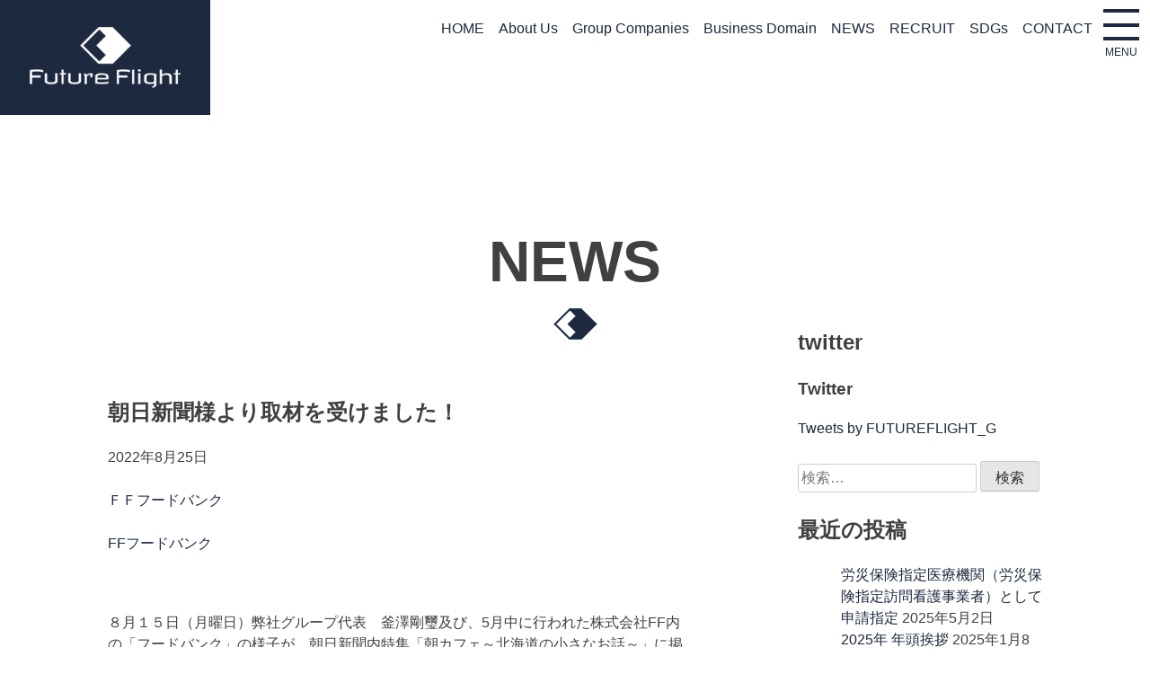

--- FILE ---
content_type: text/html; charset=UTF-8
request_url: https://futureflight.co.jp/2022/08/25/220825asahishinbun/
body_size: 8875
content:
<!doctype html><html lang="ja">

<meta name="viewport" content="width=device-width,initial-scale=1.0">
  <title>朝日新聞様より取材を受けました！ &#8211; Future Flight｜株式会社FF｜多岐にわたる分野のビジネスソリューションを提供</title>
<meta name='robots' content='max-image-preview:large' />
<link rel="alternate" type="application/rss+xml" title="Future Flight｜株式会社FF｜多岐にわたる分野のビジネスソリューションを提供 &raquo; フィード" href="https://futureflight.co.jp/feed/" />
<link rel="alternate" type="application/rss+xml" title="Future Flight｜株式会社FF｜多岐にわたる分野のビジネスソリューションを提供 &raquo; コメントフィード" href="https://futureflight.co.jp/comments/feed/" />
<link rel="alternate" type="application/rss+xml" title="Future Flight｜株式会社FF｜多岐にわたる分野のビジネスソリューションを提供 &raquo; 朝日新聞様より取材を受けました！ のコメントのフィード" href="https://futureflight.co.jp/2022/08/25/220825asahishinbun/feed/" />
<script>
window._wpemojiSettings = {"baseUrl":"https:\/\/s.w.org\/images\/core\/emoji\/14.0.0\/72x72\/","ext":".png","svgUrl":"https:\/\/s.w.org\/images\/core\/emoji\/14.0.0\/svg\/","svgExt":".svg","source":{"concatemoji":"https:\/\/futureflight.co.jp\/wp-includes\/js\/wp-emoji-release.min.js?ver=6.2.8"}};
/*! This file is auto-generated */
!function(e,a,t){var n,r,o,i=a.createElement("canvas"),p=i.getContext&&i.getContext("2d");function s(e,t){p.clearRect(0,0,i.width,i.height),p.fillText(e,0,0);e=i.toDataURL();return p.clearRect(0,0,i.width,i.height),p.fillText(t,0,0),e===i.toDataURL()}function c(e){var t=a.createElement("script");t.src=e,t.defer=t.type="text/javascript",a.getElementsByTagName("head")[0].appendChild(t)}for(o=Array("flag","emoji"),t.supports={everything:!0,everythingExceptFlag:!0},r=0;r<o.length;r++)t.supports[o[r]]=function(e){if(p&&p.fillText)switch(p.textBaseline="top",p.font="600 32px Arial",e){case"flag":return s("\ud83c\udff3\ufe0f\u200d\u26a7\ufe0f","\ud83c\udff3\ufe0f\u200b\u26a7\ufe0f")?!1:!s("\ud83c\uddfa\ud83c\uddf3","\ud83c\uddfa\u200b\ud83c\uddf3")&&!s("\ud83c\udff4\udb40\udc67\udb40\udc62\udb40\udc65\udb40\udc6e\udb40\udc67\udb40\udc7f","\ud83c\udff4\u200b\udb40\udc67\u200b\udb40\udc62\u200b\udb40\udc65\u200b\udb40\udc6e\u200b\udb40\udc67\u200b\udb40\udc7f");case"emoji":return!s("\ud83e\udef1\ud83c\udffb\u200d\ud83e\udef2\ud83c\udfff","\ud83e\udef1\ud83c\udffb\u200b\ud83e\udef2\ud83c\udfff")}return!1}(o[r]),t.supports.everything=t.supports.everything&&t.supports[o[r]],"flag"!==o[r]&&(t.supports.everythingExceptFlag=t.supports.everythingExceptFlag&&t.supports[o[r]]);t.supports.everythingExceptFlag=t.supports.everythingExceptFlag&&!t.supports.flag,t.DOMReady=!1,t.readyCallback=function(){t.DOMReady=!0},t.supports.everything||(n=function(){t.readyCallback()},a.addEventListener?(a.addEventListener("DOMContentLoaded",n,!1),e.addEventListener("load",n,!1)):(e.attachEvent("onload",n),a.attachEvent("onreadystatechange",function(){"complete"===a.readyState&&t.readyCallback()})),(e=t.source||{}).concatemoji?c(e.concatemoji):e.wpemoji&&e.twemoji&&(c(e.twemoji),c(e.wpemoji)))}(window,document,window._wpemojiSettings);
</script>
<style>
img.wp-smiley,
img.emoji {
	display: inline !important;
	border: none !important;
	box-shadow: none !important;
	height: 1em !important;
	width: 1em !important;
	margin: 0 0.07em !important;
	vertical-align: -0.1em !important;
	background: none !important;
	padding: 0 !important;
}
</style>
	<link rel='stylesheet' id='wp-block-library-css' href='https://futureflight.co.jp/wp-includes/css/dist/block-library/style.min.css?ver=6.2.8' media='all' />
<link rel='stylesheet' id='editorskit-frontend-css' href='https://futureflight.co.jp/wp-content/plugins/block-options/build/style.build.css?ver=new' media='all' />
<link rel='stylesheet' id='classic-theme-styles-css' href='https://futureflight.co.jp/wp-includes/css/classic-themes.min.css?ver=6.2.8' media='all' />
<style id='global-styles-inline-css'>
body{--wp--preset--color--black: #000000;--wp--preset--color--cyan-bluish-gray: #abb8c3;--wp--preset--color--white: #ffffff;--wp--preset--color--pale-pink: #f78da7;--wp--preset--color--vivid-red: #cf2e2e;--wp--preset--color--luminous-vivid-orange: #ff6900;--wp--preset--color--luminous-vivid-amber: #fcb900;--wp--preset--color--light-green-cyan: #7bdcb5;--wp--preset--color--vivid-green-cyan: #00d084;--wp--preset--color--pale-cyan-blue: #8ed1fc;--wp--preset--color--vivid-cyan-blue: #0693e3;--wp--preset--color--vivid-purple: #9b51e0;--wp--preset--gradient--vivid-cyan-blue-to-vivid-purple: linear-gradient(135deg,rgba(6,147,227,1) 0%,rgb(155,81,224) 100%);--wp--preset--gradient--light-green-cyan-to-vivid-green-cyan: linear-gradient(135deg,rgb(122,220,180) 0%,rgb(0,208,130) 100%);--wp--preset--gradient--luminous-vivid-amber-to-luminous-vivid-orange: linear-gradient(135deg,rgba(252,185,0,1) 0%,rgba(255,105,0,1) 100%);--wp--preset--gradient--luminous-vivid-orange-to-vivid-red: linear-gradient(135deg,rgba(255,105,0,1) 0%,rgb(207,46,46) 100%);--wp--preset--gradient--very-light-gray-to-cyan-bluish-gray: linear-gradient(135deg,rgb(238,238,238) 0%,rgb(169,184,195) 100%);--wp--preset--gradient--cool-to-warm-spectrum: linear-gradient(135deg,rgb(74,234,220) 0%,rgb(151,120,209) 20%,rgb(207,42,186) 40%,rgb(238,44,130) 60%,rgb(251,105,98) 80%,rgb(254,248,76) 100%);--wp--preset--gradient--blush-light-purple: linear-gradient(135deg,rgb(255,206,236) 0%,rgb(152,150,240) 100%);--wp--preset--gradient--blush-bordeaux: linear-gradient(135deg,rgb(254,205,165) 0%,rgb(254,45,45) 50%,rgb(107,0,62) 100%);--wp--preset--gradient--luminous-dusk: linear-gradient(135deg,rgb(255,203,112) 0%,rgb(199,81,192) 50%,rgb(65,88,208) 100%);--wp--preset--gradient--pale-ocean: linear-gradient(135deg,rgb(255,245,203) 0%,rgb(182,227,212) 50%,rgb(51,167,181) 100%);--wp--preset--gradient--electric-grass: linear-gradient(135deg,rgb(202,248,128) 0%,rgb(113,206,126) 100%);--wp--preset--gradient--midnight: linear-gradient(135deg,rgb(2,3,129) 0%,rgb(40,116,252) 100%);--wp--preset--duotone--dark-grayscale: url('#wp-duotone-dark-grayscale');--wp--preset--duotone--grayscale: url('#wp-duotone-grayscale');--wp--preset--duotone--purple-yellow: url('#wp-duotone-purple-yellow');--wp--preset--duotone--blue-red: url('#wp-duotone-blue-red');--wp--preset--duotone--midnight: url('#wp-duotone-midnight');--wp--preset--duotone--magenta-yellow: url('#wp-duotone-magenta-yellow');--wp--preset--duotone--purple-green: url('#wp-duotone-purple-green');--wp--preset--duotone--blue-orange: url('#wp-duotone-blue-orange');--wp--preset--font-size--small: 13px;--wp--preset--font-size--medium: 20px;--wp--preset--font-size--large: 36px;--wp--preset--font-size--x-large: 42px;--wp--preset--spacing--20: 0.44rem;--wp--preset--spacing--30: 0.67rem;--wp--preset--spacing--40: 1rem;--wp--preset--spacing--50: 1.5rem;--wp--preset--spacing--60: 2.25rem;--wp--preset--spacing--70: 3.38rem;--wp--preset--spacing--80: 5.06rem;--wp--preset--shadow--natural: 6px 6px 9px rgba(0, 0, 0, 0.2);--wp--preset--shadow--deep: 12px 12px 50px rgba(0, 0, 0, 0.4);--wp--preset--shadow--sharp: 6px 6px 0px rgba(0, 0, 0, 0.2);--wp--preset--shadow--outlined: 6px 6px 0px -3px rgba(255, 255, 255, 1), 6px 6px rgba(0, 0, 0, 1);--wp--preset--shadow--crisp: 6px 6px 0px rgba(0, 0, 0, 1);}:where(.is-layout-flex){gap: 0.5em;}body .is-layout-flow > .alignleft{float: left;margin-inline-start: 0;margin-inline-end: 2em;}body .is-layout-flow > .alignright{float: right;margin-inline-start: 2em;margin-inline-end: 0;}body .is-layout-flow > .aligncenter{margin-left: auto !important;margin-right: auto !important;}body .is-layout-constrained > .alignleft{float: left;margin-inline-start: 0;margin-inline-end: 2em;}body .is-layout-constrained > .alignright{float: right;margin-inline-start: 2em;margin-inline-end: 0;}body .is-layout-constrained > .aligncenter{margin-left: auto !important;margin-right: auto !important;}body .is-layout-constrained > :where(:not(.alignleft):not(.alignright):not(.alignfull)){max-width: var(--wp--style--global--content-size);margin-left: auto !important;margin-right: auto !important;}body .is-layout-constrained > .alignwide{max-width: var(--wp--style--global--wide-size);}body .is-layout-flex{display: flex;}body .is-layout-flex{flex-wrap: wrap;align-items: center;}body .is-layout-flex > *{margin: 0;}:where(.wp-block-columns.is-layout-flex){gap: 2em;}.has-black-color{color: var(--wp--preset--color--black) !important;}.has-cyan-bluish-gray-color{color: var(--wp--preset--color--cyan-bluish-gray) !important;}.has-white-color{color: var(--wp--preset--color--white) !important;}.has-pale-pink-color{color: var(--wp--preset--color--pale-pink) !important;}.has-vivid-red-color{color: var(--wp--preset--color--vivid-red) !important;}.has-luminous-vivid-orange-color{color: var(--wp--preset--color--luminous-vivid-orange) !important;}.has-luminous-vivid-amber-color{color: var(--wp--preset--color--luminous-vivid-amber) !important;}.has-light-green-cyan-color{color: var(--wp--preset--color--light-green-cyan) !important;}.has-vivid-green-cyan-color{color: var(--wp--preset--color--vivid-green-cyan) !important;}.has-pale-cyan-blue-color{color: var(--wp--preset--color--pale-cyan-blue) !important;}.has-vivid-cyan-blue-color{color: var(--wp--preset--color--vivid-cyan-blue) !important;}.has-vivid-purple-color{color: var(--wp--preset--color--vivid-purple) !important;}.has-black-background-color{background-color: var(--wp--preset--color--black) !important;}.has-cyan-bluish-gray-background-color{background-color: var(--wp--preset--color--cyan-bluish-gray) !important;}.has-white-background-color{background-color: var(--wp--preset--color--white) !important;}.has-pale-pink-background-color{background-color: var(--wp--preset--color--pale-pink) !important;}.has-vivid-red-background-color{background-color: var(--wp--preset--color--vivid-red) !important;}.has-luminous-vivid-orange-background-color{background-color: var(--wp--preset--color--luminous-vivid-orange) !important;}.has-luminous-vivid-amber-background-color{background-color: var(--wp--preset--color--luminous-vivid-amber) !important;}.has-light-green-cyan-background-color{background-color: var(--wp--preset--color--light-green-cyan) !important;}.has-vivid-green-cyan-background-color{background-color: var(--wp--preset--color--vivid-green-cyan) !important;}.has-pale-cyan-blue-background-color{background-color: var(--wp--preset--color--pale-cyan-blue) !important;}.has-vivid-cyan-blue-background-color{background-color: var(--wp--preset--color--vivid-cyan-blue) !important;}.has-vivid-purple-background-color{background-color: var(--wp--preset--color--vivid-purple) !important;}.has-black-border-color{border-color: var(--wp--preset--color--black) !important;}.has-cyan-bluish-gray-border-color{border-color: var(--wp--preset--color--cyan-bluish-gray) !important;}.has-white-border-color{border-color: var(--wp--preset--color--white) !important;}.has-pale-pink-border-color{border-color: var(--wp--preset--color--pale-pink) !important;}.has-vivid-red-border-color{border-color: var(--wp--preset--color--vivid-red) !important;}.has-luminous-vivid-orange-border-color{border-color: var(--wp--preset--color--luminous-vivid-orange) !important;}.has-luminous-vivid-amber-border-color{border-color: var(--wp--preset--color--luminous-vivid-amber) !important;}.has-light-green-cyan-border-color{border-color: var(--wp--preset--color--light-green-cyan) !important;}.has-vivid-green-cyan-border-color{border-color: var(--wp--preset--color--vivid-green-cyan) !important;}.has-pale-cyan-blue-border-color{border-color: var(--wp--preset--color--pale-cyan-blue) !important;}.has-vivid-cyan-blue-border-color{border-color: var(--wp--preset--color--vivid-cyan-blue) !important;}.has-vivid-purple-border-color{border-color: var(--wp--preset--color--vivid-purple) !important;}.has-vivid-cyan-blue-to-vivid-purple-gradient-background{background: var(--wp--preset--gradient--vivid-cyan-blue-to-vivid-purple) !important;}.has-light-green-cyan-to-vivid-green-cyan-gradient-background{background: var(--wp--preset--gradient--light-green-cyan-to-vivid-green-cyan) !important;}.has-luminous-vivid-amber-to-luminous-vivid-orange-gradient-background{background: var(--wp--preset--gradient--luminous-vivid-amber-to-luminous-vivid-orange) !important;}.has-luminous-vivid-orange-to-vivid-red-gradient-background{background: var(--wp--preset--gradient--luminous-vivid-orange-to-vivid-red) !important;}.has-very-light-gray-to-cyan-bluish-gray-gradient-background{background: var(--wp--preset--gradient--very-light-gray-to-cyan-bluish-gray) !important;}.has-cool-to-warm-spectrum-gradient-background{background: var(--wp--preset--gradient--cool-to-warm-spectrum) !important;}.has-blush-light-purple-gradient-background{background: var(--wp--preset--gradient--blush-light-purple) !important;}.has-blush-bordeaux-gradient-background{background: var(--wp--preset--gradient--blush-bordeaux) !important;}.has-luminous-dusk-gradient-background{background: var(--wp--preset--gradient--luminous-dusk) !important;}.has-pale-ocean-gradient-background{background: var(--wp--preset--gradient--pale-ocean) !important;}.has-electric-grass-gradient-background{background: var(--wp--preset--gradient--electric-grass) !important;}.has-midnight-gradient-background{background: var(--wp--preset--gradient--midnight) !important;}.has-small-font-size{font-size: var(--wp--preset--font-size--small) !important;}.has-medium-font-size{font-size: var(--wp--preset--font-size--medium) !important;}.has-large-font-size{font-size: var(--wp--preset--font-size--large) !important;}.has-x-large-font-size{font-size: var(--wp--preset--font-size--x-large) !important;}
.wp-block-navigation a:where(:not(.wp-element-button)){color: inherit;}
:where(.wp-block-columns.is-layout-flex){gap: 2em;}
.wp-block-pullquote{font-size: 1.5em;line-height: 1.6;}
</style>
<link rel='stylesheet' id='contact-form-7-css' href='https://futureflight.co.jp/wp-content/plugins/contact-form-7/includes/css/styles.css?ver=5.8.7' media='all' />
<link rel='stylesheet' id='ff_renew-style-css' href='https://futureflight.co.jp/wp-content/themes/ff_renew/style.css?ver=1.0.0' media='all' />
<link rel='stylesheet' id='ff_renew-style2-css' href='https://futureflight.co.jp/wp-content/themes/ff_renew/add.css?ver=1.0.0' media='all' />
<link rel="https://api.w.org/" href="https://futureflight.co.jp/wp-json/" /><link rel="alternate" type="application/json" href="https://futureflight.co.jp/wp-json/wp/v2/posts/264" /><link rel="EditURI" type="application/rsd+xml" title="RSD" href="https://futureflight.co.jp/xmlrpc.php?rsd" />
<link rel="wlwmanifest" type="application/wlwmanifest+xml" href="https://futureflight.co.jp/wp-includes/wlwmanifest.xml" />
<meta name="generator" content="WordPress 6.2.8" />
<link rel="canonical" href="https://futureflight.co.jp/2022/08/25/220825asahishinbun/" />
<link rel='shortlink' href='https://futureflight.co.jp/?p=264' />
<link rel="alternate" type="application/json+oembed" href="https://futureflight.co.jp/wp-json/oembed/1.0/embed?url=https%3A%2F%2Ffutureflight.co.jp%2F2022%2F08%2F25%2F220825asahishinbun%2F" />
<link rel="alternate" type="text/xml+oembed" href="https://futureflight.co.jp/wp-json/oembed/1.0/embed?url=https%3A%2F%2Ffutureflight.co.jp%2F2022%2F08%2F25%2F220825asahishinbun%2F&#038;format=xml" />
<link rel="pingback" href="https://futureflight.co.jp/xmlrpc.php"><body class="post-template-default single single-post postid-264 single-format-standard">
<!-- Google tag (gtag.js) -->
<script async src="https://www.googletagmanager.com/gtag/js?id=G-DFPHLW1PJC"></script>
<script>
  window.dataLayer = window.dataLayer || [];
  function gtag(){dataLayer.push(arguments);}
  gtag('js', new Date());

  gtag('config', 'G-DFPHLW1PJC');
</script>
	<svg xmlns="http://www.w3.org/2000/svg" viewBox="0 0 0 0" width="0" height="0" focusable="false" role="none" style="visibility: hidden; position: absolute; left: -9999px; overflow: hidden;" ><defs><filter id="wp-duotone-dark-grayscale"><feColorMatrix color-interpolation-filters="sRGB" type="matrix" values=" .299 .587 .114 0 0 .299 .587 .114 0 0 .299 .587 .114 0 0 .299 .587 .114 0 0 " /><feComponentTransfer color-interpolation-filters="sRGB" ><feFuncR type="table" tableValues="0 0.49803921568627" /><feFuncG type="table" tableValues="0 0.49803921568627" /><feFuncB type="table" tableValues="0 0.49803921568627" /><feFuncA type="table" tableValues="1 1" /></feComponentTransfer><feComposite in2="SourceGraphic" operator="in" /></filter></defs></svg><svg xmlns="http://www.w3.org/2000/svg" viewBox="0 0 0 0" width="0" height="0" focusable="false" role="none" style="visibility: hidden; position: absolute; left: -9999px; overflow: hidden;" ><defs><filter id="wp-duotone-grayscale"><feColorMatrix color-interpolation-filters="sRGB" type="matrix" values=" .299 .587 .114 0 0 .299 .587 .114 0 0 .299 .587 .114 0 0 .299 .587 .114 0 0 " /><feComponentTransfer color-interpolation-filters="sRGB" ><feFuncR type="table" tableValues="0 1" /><feFuncG type="table" tableValues="0 1" /><feFuncB type="table" tableValues="0 1" /><feFuncA type="table" tableValues="1 1" /></feComponentTransfer><feComposite in2="SourceGraphic" operator="in" /></filter></defs></svg><svg xmlns="http://www.w3.org/2000/svg" viewBox="0 0 0 0" width="0" height="0" focusable="false" role="none" style="visibility: hidden; position: absolute; left: -9999px; overflow: hidden;" ><defs><filter id="wp-duotone-purple-yellow"><feColorMatrix color-interpolation-filters="sRGB" type="matrix" values=" .299 .587 .114 0 0 .299 .587 .114 0 0 .299 .587 .114 0 0 .299 .587 .114 0 0 " /><feComponentTransfer color-interpolation-filters="sRGB" ><feFuncR type="table" tableValues="0.54901960784314 0.98823529411765" /><feFuncG type="table" tableValues="0 1" /><feFuncB type="table" tableValues="0.71764705882353 0.25490196078431" /><feFuncA type="table" tableValues="1 1" /></feComponentTransfer><feComposite in2="SourceGraphic" operator="in" /></filter></defs></svg><svg xmlns="http://www.w3.org/2000/svg" viewBox="0 0 0 0" width="0" height="0" focusable="false" role="none" style="visibility: hidden; position: absolute; left: -9999px; overflow: hidden;" ><defs><filter id="wp-duotone-blue-red"><feColorMatrix color-interpolation-filters="sRGB" type="matrix" values=" .299 .587 .114 0 0 .299 .587 .114 0 0 .299 .587 .114 0 0 .299 .587 .114 0 0 " /><feComponentTransfer color-interpolation-filters="sRGB" ><feFuncR type="table" tableValues="0 1" /><feFuncG type="table" tableValues="0 0.27843137254902" /><feFuncB type="table" tableValues="0.5921568627451 0.27843137254902" /><feFuncA type="table" tableValues="1 1" /></feComponentTransfer><feComposite in2="SourceGraphic" operator="in" /></filter></defs></svg><svg xmlns="http://www.w3.org/2000/svg" viewBox="0 0 0 0" width="0" height="0" focusable="false" role="none" style="visibility: hidden; position: absolute; left: -9999px; overflow: hidden;" ><defs><filter id="wp-duotone-midnight"><feColorMatrix color-interpolation-filters="sRGB" type="matrix" values=" .299 .587 .114 0 0 .299 .587 .114 0 0 .299 .587 .114 0 0 .299 .587 .114 0 0 " /><feComponentTransfer color-interpolation-filters="sRGB" ><feFuncR type="table" tableValues="0 0" /><feFuncG type="table" tableValues="0 0.64705882352941" /><feFuncB type="table" tableValues="0 1" /><feFuncA type="table" tableValues="1 1" /></feComponentTransfer><feComposite in2="SourceGraphic" operator="in" /></filter></defs></svg><svg xmlns="http://www.w3.org/2000/svg" viewBox="0 0 0 0" width="0" height="0" focusable="false" role="none" style="visibility: hidden; position: absolute; left: -9999px; overflow: hidden;" ><defs><filter id="wp-duotone-magenta-yellow"><feColorMatrix color-interpolation-filters="sRGB" type="matrix" values=" .299 .587 .114 0 0 .299 .587 .114 0 0 .299 .587 .114 0 0 .299 .587 .114 0 0 " /><feComponentTransfer color-interpolation-filters="sRGB" ><feFuncR type="table" tableValues="0.78039215686275 1" /><feFuncG type="table" tableValues="0 0.94901960784314" /><feFuncB type="table" tableValues="0.35294117647059 0.47058823529412" /><feFuncA type="table" tableValues="1 1" /></feComponentTransfer><feComposite in2="SourceGraphic" operator="in" /></filter></defs></svg><svg xmlns="http://www.w3.org/2000/svg" viewBox="0 0 0 0" width="0" height="0" focusable="false" role="none" style="visibility: hidden; position: absolute; left: -9999px; overflow: hidden;" ><defs><filter id="wp-duotone-purple-green"><feColorMatrix color-interpolation-filters="sRGB" type="matrix" values=" .299 .587 .114 0 0 .299 .587 .114 0 0 .299 .587 .114 0 0 .299 .587 .114 0 0 " /><feComponentTransfer color-interpolation-filters="sRGB" ><feFuncR type="table" tableValues="0.65098039215686 0.40392156862745" /><feFuncG type="table" tableValues="0 1" /><feFuncB type="table" tableValues="0.44705882352941 0.4" /><feFuncA type="table" tableValues="1 1" /></feComponentTransfer><feComposite in2="SourceGraphic" operator="in" /></filter></defs></svg><svg xmlns="http://www.w3.org/2000/svg" viewBox="0 0 0 0" width="0" height="0" focusable="false" role="none" style="visibility: hidden; position: absolute; left: -9999px; overflow: hidden;" ><defs><filter id="wp-duotone-blue-orange"><feColorMatrix color-interpolation-filters="sRGB" type="matrix" values=" .299 .587 .114 0 0 .299 .587 .114 0 0 .299 .587 .114 0 0 .299 .587 .114 0 0 " /><feComponentTransfer color-interpolation-filters="sRGB" ><feFuncR type="table" tableValues="0.098039215686275 1" /><feFuncG type="table" tableValues="0 0.66274509803922" /><feFuncB type="table" tableValues="0.84705882352941 0.41960784313725" /><feFuncA type="table" tableValues="1 1" /></feComponentTransfer><feComposite in2="SourceGraphic" operator="in" /></filter></defs></svg><div id="page" class="site">
	<a class="skip-link screen-reader-text" href="#primary">Skip to content</a>

	<header id="masthead" class="header">
		<div class="header__inner">
			<div class="header__logo">
					<h1 class="header__title"><a href="https://futureflight.co.jp/" rel="home" class="header__titleLink"><img class="header__titleImg" src="https://futureflight.co.jp/wp-content/themes/ff_renew/img/logo.png" alt="株式会社FF｜Future Flight"></a></h1>
			</div><!-- .header__logo -->
				<div class="header__right">
				<nav id="site-navigation" class="header__nav">
					<div class="menu-menu-1-container"><ul id="primary-menu" class="menu"><li class="header__navListItem menu-item"><a href="https://futureflight.co.jp/">HOME</a></li>
<li class="header__navListItem header__navListItem--aboutus"><a href="https://futureflight.co.jp/aboutus/">About Us</a>
<ul class="sub-menu">
	<li><a href="https://futureflight.co.jp/aboutus/presidentsmessage/">President’s Message</a></li>
	<li><a href="https://futureflight.co.jp/aboutus/aboutfutureflightgroup/">About FUTUREFLIGHT GROUP/Brand</a></li>
	<li><a href="https://futureflight.co.jp/aboutus/companyoverview/">Company Overview</a></li>
	<li><a href="https://futureflight.co.jp/aboutus/managementphilosophy/">Management Philosophy</a></li>
</ul>
</li>
<li class="header__navListItem menu-item"><a href="https://futureflight.co.jp/groupcompanies/">Group Companies</a></li>
<li class="header__navListItem menu-item"><a href="https://futureflight.co.jp/businessdomain/">Business Domain</a></li>
<li class="header__navListItem menu-item"><a href="https://futureflight.co.jp/news/">NEWS</a></li>
<li class="header__navListItem menu-item"><a href="https://futureflight.co.jp/recruit/">RECRUIT</a></li>
<li class="header__navListItem menu-item"><a href="https://futureflight.co.jp/sdgs/">SDGs</a></li>
<li class="header__navListItem menu-item"><a href="https://futureflight.co.jp/contact/">CONTACT</a></li>
</ul></div>					<div class="menu-hamburger-container"><ul id="hamburger-menu" class="hamburger-navigation"><li class="hamburger__item menu-item"><a href="https://futureflight.co.jp/">HOME</a></li>
<li class="hamburger__item menu-item"><a href="https://futureflight.co.jp/aboutus/">About Us</a>
<ul class="sub-menu">
	<li><a href="https://futureflight.co.jp/aboutus/presidentsmessage/">President’s Message</a></li>
	<li><a href="https://futureflight.co.jp/aboutus/aboutfutureflightgroup/">About FUTUREFLIGHT GROUP/Brand</a></li>
	<li><a href="https://futureflight.co.jp/aboutus/companyoverview/">Company Overview</a></li>
	<li><a href="https://futureflight.co.jp/aboutus/managementphilosophy/">Management Philosophy</a></li>
</ul>
</li>
<li class="hamburger__item menu-item"><a href="https://futureflight.co.jp/groupcompanies/">Group Companies</a></li>
<li class="hamburger__item menu-item"><a href="https://futureflight.co.jp/businessdomain/">Business Domain</a></li>
<li class="hamburger__item menu-item"><a href="https://futureflight.co.jp/news/">NEWS</a></li>
<li class="hamburger__item menu-item"><a href="https://futureflight.co.jp/recruit/">RECRUIT</a></li>
<li class="hamburger__item menu-item"><a href="https://futureflight.co.jp/sdgs/">SDGs</a></li>
<li class="hamburger__item navLink--contact"><a href="#contact">CONTACT</a></li>
</ul></div>						<button id="hamburgerBtn" class="icon icon--hamburger menu-toggle"><span class="icon__bar"></span><span class="icon__txt">MENU</span></button>
					</nav><!-- #site-navigation -->
		</div><!--.header__inner -->
	</div>

	</header><!-- #masthead -->
<header class="entry-header">
		<h1 class="entry-title">NEWS</h1>	</header>
	<main id="primary" class="site-main">
		
		
<article id="post-264" class="post-264 post type-post status-publish format-standard hentry category-3 category-10 tag-ff tag-11">
	<header class="entry-header">
		
		<!--タイトル-->
		<h2 class="pagetitle">朝日新聞様より取材を受けました！</h2>

<!--投稿日-->
<p class="entry-date">2022年8月25日</p>
<!--投稿カテゴリ-->
<p class="entry-cat">
<a href="https://futureflight.co.jp/category/%ef%bd%86%ef%bd%86/">ＦＦ</a><a href="https://futureflight.co.jp/category/%e3%83%95%e3%83%bc%e3%83%89%e3%83%90%e3%83%b3%e3%82%af/">フードバンク</a></p>
<!--投稿タグ-->
<p class="entry-tag">
<a href="https://futureflight.co.jp/tag/ff/">FF</a><a href="https://futureflight.co.jp/tag/%e3%83%95%e3%83%bc%e3%83%89%e3%83%90%e3%83%b3%e3%82%af/">フードバンク</a></p>
</div>
			
			</header><!-- .entry-header -->

	
	<div class="entry-content">
		
<p>８月１５日（月曜日）弊社グループ代表　釜澤剛璽及び、5月中に行われた株式会社FF内の「フードバンク」の様子が、朝日新聞内特集「朝カフェ～北海道の小さなお話～」に掲載されました。 </p>



<figure class="wp-block-image size-large"><img decoding="async" width="1024" height="768" src="https://futureflight.co.jp/wp-content/uploads/2022/08/asahi_220825-1024x768.jpg" alt="「朝日新聞」から取材を受けました" class="wp-image-265" srcset="https://futureflight.co.jp/wp-content/uploads/2022/08/asahi_220825-1024x768.jpg 1024w, https://futureflight.co.jp/wp-content/uploads/2022/08/asahi_220825-300x225.jpg 300w, https://futureflight.co.jp/wp-content/uploads/2022/08/asahi_220825-768x576.jpg 768w, https://futureflight.co.jp/wp-content/uploads/2022/08/asahi_220825.jpg 1478w" sizes="(max-width: 1024px) 100vw, 1024px" /></figure>



<p>取材などのお問い合わせはこちらまでご連絡ください。<br>Tel：011-522-8753<br>経営企画室：肥田・安川 </p>
	</div><!-- .entry-content -->


</article><!-- #post-264 -->

	<nav class="navigation post-navigation" aria-label="投稿">
		<h2 class="screen-reader-text">投稿ナビゲーション</h2>
		<div class="nav-links"><div class="nav-previous"><a href="https://futureflight.co.jp/2022/08/24/220824youngcarerjapan/" rel="prev"><span class="nav-subtitle">Previous:</span> <span class="nav-title">ヤングケアラーを支援する「ヤングケアラージャパン」のWEBサイトを公開～ヤングケアラーを支援するWEBサイトを公開～</span></a></div><div class="nav-next"><a href="https://futureflight.co.jp/2022/08/29/220829fooddrive/" rel="next"><span class="nav-subtitle">Next:</span> <span class="nav-title">食品ロス企画「フードドライブ」を ９月９日にかでる２・７にて開催〜誰一人取り残さないために〜</span></a></div></div>
	</nav>		
	</main><!-- #main -->

<aside id="secondary" class="widget-area">
	<section id="custom_html-2" class="widget_text widget widget_custom_html"><h2 class="widget-title">twitter</h2><div class="textwidget custom-html-widget"><h3 class="title ttl_02"><span>Twitter</span></h3>
<a class="twitter-timeline" data-width="280" data-height="330" href="https://twitter.com/FUTUREFLIGHT_G?ref_src=twsrc%5Etfw">Tweets by FUTUREFLIGHT_G</a> <script async src="https://platform.twitter.com/widgets.js" charset="utf-8"></script> </div></section><section id="search-4" class="widget widget_search"><form role="search" method="get" class="search-form" action="https://futureflight.co.jp/">
				<label>
					<span class="screen-reader-text">検索:</span>
					<input type="search" class="search-field" placeholder="検索&hellip;" value="" name="s" />
				</label>
				<input type="submit" class="search-submit" value="検索" />
			</form></section>
		<section id="recent-posts-3" class="widget widget_recent_entries">
		<h2 class="widget-title">最近の投稿</h2>
		<ul>
											<li>
					<a href="https://futureflight.co.jp/2025/05/02/ff%e3%82%ad%e3%83%a3%e3%83%aa%e3%82%a2%e3%82%a8%e3%83%87%e3%82%a3%e3%82%b7%e3%83%a7%e3%83%b3%e3%81%ae%e8%a8%aa%e5%95%8f%e7%9c%8b%e8%ad%b7%e3%82%b9%e3%83%86%e3%83%bc%e3%82%b7%e3%83%a7%e3%83%b3%e3%81%af/">労災保険指定医療機関（労災保険指定訪問看護事業者）として申請指定</a>
											<span class="post-date">2025年5月2日</span>
									</li>
											<li>
					<a href="https://futureflight.co.jp/2025/01/08/250105/">2025年 年頭挨拶</a>
											<span class="post-date">2025年1月8日</span>
									</li>
											<li>
					<a href="https://futureflight.co.jp/2023/06/16/230616foodbank/">物価高・光熱費高騰を受けての「食料支援会」を６月２７日に（一社）フードバンクセンターにて開催<br>〜生活相談会も同時開催〜</a>
											<span class="post-date">2023年6月16日</span>
									</li>
											<li>
					<a href="https://futureflight.co.jp/2023/06/16/230616cocacola/">一般社団法人フードバンクセンターに対し、北海道コカ・コーラボトリング株式会社より飲料ドリンクを寄贈頂きました。</a>
											<span class="post-date">2023年6月16日</span>
									</li>
											<li>
					<a href="https://futureflight.co.jp/2023/05/19/230519hbcradio/">スーパーパーソナリティ　松田イッシンさんのラジオに出演しました！</a>
											<span class="post-date">2023年5月19日</span>
									</li>
					</ul>

		</section><section id="categories-4" class="widget widget_categories"><h2 class="widget-title">カテゴリー</h2><form action="https://futureflight.co.jp" method="get"><label class="screen-reader-text" for="cat">カテゴリー</label><select  name='cat' id='cat' class='postform'>
	<option value='-1'>カテゴリーを選択</option>
	<option class="level-0" value="3">ＦＦ&nbsp;&nbsp;(41)</option>
	<option class="level-0" value="8">キャリアエディション&nbsp;&nbsp;(9)</option>
	<option class="level-0" value="10">フードバンク&nbsp;&nbsp;(28)</option>
	<option class="level-0" value="13">ヤングケアラージャパン&nbsp;&nbsp;(2)</option>
	<option class="level-0" value="19">訪問看護ステーション札幌&nbsp;&nbsp;(4)</option>
</select>
</form>
<script>
/* <![CDATA[ */
(function() {
	var dropdown = document.getElementById( "cat" );
	function onCatChange() {
		if ( dropdown.options[ dropdown.selectedIndex ].value > 0 ) {
			dropdown.parentNode.submit();
		}
	}
	dropdown.onchange = onCatChange;
})();
/* ]]> */
</script>

			</section></aside><!-- #secondary -->

	<footer id="colophon" class="footer">
		<div class="footer__inner">
		<div class="footer__logo">
					<h1 class="footer__title"><a href="https://futureflight.co.jp/" rel="home" class="footer__titleLink"><img class="footer__titleImg" src="https://futureflight.co.jp/wp-content/themes/ff_renew/img/logo.png" alt="株式会社FF｜Future Flight"></a></h1>
							</div><!-- .footer__logo -->
		<nav id="footerNav" class="footerNav">
				<div class="menu-menu2-container"><ul id="secondary-menu" class="menu"><li class="footer__navListItem menu-item"><a href="https://futureflight.co.jp/">HOME</a></li>
<li><a href="https://futureflight.co.jp/aboutus/">About Us</a></li>
<li class="footer__navListItem menu-item"><a href="https://futureflight.co.jp/groupcompanies/">Group Companies</a></li>
<li class="footer__navListItem menu-item"><a href="https://futureflight.co.jp/businessdomain/">Business Domain</a></li>
<li class="footer__navListItem menu-item"><a href="https://futureflight.co.jp/news/">NEWS</a></li>
<li class="footer__navListItem menu-item"><a href="https://futureflight.co.jp/recruit/">RECRUIT</a></li>
<li><a href="https://futureflight.co.jp/sdgs/">SDGs</a></li>
<li class="footer__navListItem--contact menu-item"><a href="https://futureflight.co.jp/contact/">CONTACT</a></li>
</ul></div>				<a href="https://twitter.com/futureflight_g" target="_blank" rel="noopener noreferrer"><img class="footer__titleImg twitterImg" src="https://futureflight.co.jp/wp-content/themes/ff_renew/img/twitter.png" alt="株式会社FFのTwitter">
			</nav><!-- #site-navigation -->
		</div><!-- .footer__inner-->
		<div class="site-info">
				<a href="https://futureflight.co.jp/privacy-policy/">PRIVACY POLICY(個人情報保護方針)</a>| ©FUTURE FLIGHT All Rights Reserved.
			</div><!-- .site-info -->
	</footer><!-- #colophon -->
</div><!-- #page -->

<script src='https://futureflight.co.jp/wp-content/plugins/contact-form-7/includes/swv/js/index.js?ver=5.8.7' id='swv-js'></script>
<script id='contact-form-7-js-extra'>
var wpcf7 = {"api":{"root":"https:\/\/futureflight.co.jp\/wp-json\/","namespace":"contact-form-7\/v1"}};
</script>
<script src='https://futureflight.co.jp/wp-content/plugins/contact-form-7/includes/js/index.js?ver=5.8.7' id='contact-form-7-js'></script>
<script src='https://futureflight.co.jp/wp-content/themes/ff_renew/js/navigation.js?ver=1.0.0' id='ff_renew-navigation-js'></script>
<script src='https://futureflight.co.jp/wp-content/themes/ff_renew/js/particles.min.js?ver=1.0.0' id='ff_particles-js'></script>
<script src='https://futureflight.co.jp/wp-content/themes/ff_renew/js/particles-bg.js?ver=1.0.0' id='ff_particles-bg-js'></script>
<script src='https://futureflight.co.jp/wp-includes/js/comment-reply.min.js?ver=6.2.8' id='comment-reply-js'></script>

</body>
</html>


--- FILE ---
content_type: text/css
request_url: https://futureflight.co.jp/wp-content/themes/ff_renew/add.css?ver=1.0.0
body_size: 4676
content:
@charset "UTF-8";
/*----------------------------------------
追加用CSS（こちらで編集するようにしてください）
-----------------------------------------*/
/*基本*/
body {
  font-family: "游ゴシック体", YuGothic, "游ゴシック", "Yu Gothic", sans-serif;
  margin: 0;
  padding: 0;
  font-weight: 500;
}

#particles-js {
  position: fixed;
  z-index: -100;
  width: 100%;
  height: 100%;
}

.page {
  margin: 0;
}

a, a:hover, a:focus, a:active, a:visited {
  text-decoration: none;
  color: #1D293F;
}

ul {
  list-style: none;
  padding-left: 0;
}
a.wp-block-button__link,
a.wp-block-button__link:visited,
a.wp-block-button__link:active,
a.wp-block-button__link:hover

{
	color:#fff;
}

/**/
.icon {
  border: 0;
}

.icon--hamburger {
  color: #1D293F;
  background: transparent;
  cursor: pointer;
  font-size: 12px;
  padding-bottom: 0;
  position: relative;
  display: flex;
  flex-direction: column;
  align-items: center;
  justify-content: flex-end;
  height: 64px;
  width: 64px;
  z-index: 100;
}

.icon--hamburger span {
  display: block;
}

.icon__bar {
  background: #1D293F;
  display: block;
  height: 4px;
  margin: 0 0 0 -26%;
  position: absolute;
  top: 40%;
  left: 45%;
  width: 40px;
}

.icon__bar::before {
  margin-top: -38%;
  content: "";
  background: #1D293F;
  display: block;
  height: 4px;
  width: 40px;
}

.icon__bar::after {
  margin-top: 66%;
  content: "";
  background: #1D293F;
  display: block;
  height: 4px;
  width: 40px;
}

/*----hamburger------*/
.header__nav .hamburger-navigation {
  top: -100vh;
  left: 200%;
	padding-top: 40px;
  transition: 1s;
  position: absolute;
  display: flex;
  flex-direction: column;
  align-items: flex-start;
  width: 100%;
  height: 100vh;
  margin-left: 0;
  background-color: #1D293F;
  z-index: 6;
  color: #fff;
	white-space: nowrap
}
.header__nav .hamburger-navigation a {
  color: #fff;
}

.hamburger__item {
  display: block;
  width: 40%;
  margin-left: 5%;
}
.hamburger__item > .sub-menu {
  font-size: 16px;
  margin-left: 0;
}
@media (max-width: 1024px) {
  .hamburger__item > .sub-menu {
    display: block;
  }
}
@media (max-width: 1024px) {
  .hamburger__item > .sub-menu li {
    margin-left: 1em;
  }
}
.hamburger__item > .sub-menu li + li {
  margin-left: 1em;
}

.hamburger-navigation > .hamburger__item {
  font-size: 20px;
  margin-bottom: 0.25em;
}

.icon--hamburger.menu-toggle[aria-expanded=true] {
  color: #fff;
  cursor: pointer;
  height: 64px;
  width: 64px;
  z-index: 100;
  top: -40%;
}
.icon--hamburger.menu-toggle[aria-expanded=true] .icon__bar {
  display: block;
  position: relative;
  top: 0;
  left: 0;
  width: 0;
  height: 0;
}
.icon--hamburger.menu-toggle[aria-expanded=true] .icon__txt {
  display: none;
}
.icon--hamburger.menu-toggle[aria-expanded=true] .icon__bar::before, .icon--hamburger.menu-toggle[aria-expanded=true] .icon__bar::after {
  content: "";
  position: absolute;
  top: 50%;
  left: 50%;
  width: 3px; /* 棒の幅（太さ） */
  height: 64px; /* 棒の高さ */
  background: #fff; /* バツ印の色 */
}
.icon--hamburger.menu-toggle[aria-expanded=true] .icon__bar::before {
  transform: translate(-50%, -50%) rotate(45deg);
}
.icon--hamburger.menu-toggle[aria-expanded=true] .icon__bar::after {
  transform: translate(-50%, -50%) rotate(-45deg);
}

.toggled .hamburger-navigation {
  top: 0;
  left: 0;
}

/*----------------header
--------------------------*/
.header {
  height: 64px;
  position: fixed;
  background: #fff;
  top: 0;
  left: 0;
  z-index: 101;
  width: 100%;
}

.header__inner {
  display: flex;
  position: static;
  justify-content: space-between;
  width: 100%;
}

.header__logo {
  height: 128px;
  width: 234px;
  background: #1D293F;
}

.header__title {
  margin: 0;
}

.header__titleLink {
  height: 128px;
  width: 234px;
  display: flex;
  justify-content: center;
  align-items: center;
}

.header__titleImg {
  width: 168px;
}

.header__right {
  display: flex;
  justify-content: flex-end;
}

.header__nav {
  display: flex;
}

.header__nav ul {
  display: flex;
  align-items: center;
}

.header__navListItem {
  margin-right: 1em;
}

.header__navListItem:last-child {
  margin-right: 0;
}

.header__navListItem a {
  height: 64px;
  display: flex;
  align-items: center;
}

.header__navListItem a:hover, .header__navListItem a:focus {
  text-decoration: underline;
}

.header__navListItem--contact a::after {
  content: "";
  background: url("http://ffthird.local/wp-content/themes/ff_renew/img/contact_small.png");
  width: 25px;
  height: 18px;
  display: inline-block;
  margin-left: 0.2em;
}

.header__navListItem--aboutus {
  position: relative;
}
.header__navListItem--aboutus .sub-menu {
  position: absolute;
  display: block;
  top: 40px;
  width: 100%;
  margin-left: 0;
  transition: all 0.2s ease;
  visibility: hidden;
  opacity: 0;
  z-index: 1;
}
.header__navListItem--aboutus .sub-menu li {
  padding: 8px;
  width: 100%;
  min-width: 14em;
  display: block;
  background: #fff;
}
.header__navListItem--aboutus .sub-menu li a {
  height: auto;
}
.header__navListItem--aboutus:hover {
  text-decoration: underline;
  transition: all 0.5s;
}
.header__navListItem--aboutus:hover .sub-menu {
  top: 50px;
  visibility: visible;
  opacity: 1;
}

/*
.header__menuSp {
  display: none;
}
.header__menuSp.is-open .primary-menu {
  display: flex;
  align-items: center;
  background: #1D293F;
}
*/
/*responsive.css*/
@media (max-width: 1024px) {
  .header {
    display: flex;
    justify-content: space-between;
  }
  .header__nav {
    justify-content: flex-end;
  }
  .header__logo {
    background: #1D293F;
  }
  #primary-menu {
    display: none;
  }
}
/*footer*/
.footer {
  background: #1D293F;
  color: #fff;
}
.footer__inner {
  padding: 40px 120px;
  display: flex;
  justify-content: space-between;
}
@media (max-width: 1330px) {
  .footer__inner {
    padding: 40px;
  }
}
}
@media (max-width: 1100px) {
  .footer__inner {
   flex-direction: column;
  }
}

.footer .footerNav {
  display: flex;
  align-items: center;
}

.footer .footerNav .menu {
  display: flex;
  align-items: center;
  margin: 0;
}
.footer .footerNav .menu li + li {
  margin-left: 1em;
}

@media (max-width: 1100px) {
  .footer__inner,
.footer .footerNav ,
.footer .footerNav .menu {
	flex-direction: column;
	justify-content: center;
	}
	.footer__logo{
		text-align: center;
	}
	.footer .footerNav .menu li + li {
  margin-left: 0;
}
	
}
@media (max-width: 1100px) {
.footer .footerNav .footer__titleImg.twitterImg {
 	margin-top: 16px;
	margin-left: 16px;
 	margin-right: 16px;
	margin-bottom: 20px;
}
}
.footer .footerNav .footer__titleImg.twitterImg {
  width: 32px;
  margin-left: 16px;
  display: flex;
  margin-bottom: 20px;
}

.footer .footerNav .footer__navListItem--contact::after {
  content: "";
  display: inline-block;
  width: 32px; /*画像の幅*/
  height: 32px; /*画像の高さ*/
  background-image: url(img/icon-mail.png);
  background-size: contain;
  vertical-align: middle;
  background-repeat: no-repeat;
  margin-left: 0.5em;
}
.footer a {
  color: #fff;
}
.footer .site-info {
  text-align: center;
  padding: 10px;
}

/*common*/
.cardOuter > div {
  display: flex;
  flex-wrap: wrap;
  justify-content: space-between;
}

.card {
  width: 50%;
  max-width: 530px;
  background: #FFFFFF;
  box-shadow: 0px 5px 5px rgba(0, 0, 0, 0.5);
  border-radius: 40px 0 0 0;
  min-height: 360px;
  margin-bottom: 80px;
  position: relative;
}

.card figure {
  margin: 0;
}
.card img {
  border-radius: 40px 0 0 0;
}
.card__text {
  position: absolute;
  bottom: 0;
  z-index: 2;
  background: #fff;
  width: 100%;
  padding: 10px 10px 20px;
}
.card__text h4, .card__text p {
  z-index: 2;
  margin: 0;
}
.card__text h4 span, .card__text p span {
  display: block;
}
.card__text::before {
  content: "";
  position: absolute;
  left: 0;
  top: 0;
  /*四角形を傾けます*/
  transform: skewY(3deg);
  transform-origin: top right;
  z-index: -1;
  width: 100%;
  height: 30px;
  background: #fff;
}

@media (max-width: 768px) {
  .card {
    width: 100%;
  }
}
/*top*/
.home .entry-content {
  padding: 0 120px;
}
@media (max-width: 1330px) {
  .home .entry-content {
    padding: 0 40px;
  }
}

.home .entry-title {
  display: none;
}

/*top card*/
.sec--aboutus {
  position: relative;
}
.sec--aboutus .wp-block-buttons {
  position: absolute;
  bottom: 0;
  right: 0;
}
.sec--aboutus .card:first-child {
  margin-top: 160px;
  margin-bottom: 0;
}
.sec--aboutus .card:nth-child(odd) {
  margin-top: 80px;
  margin-bottom: 0;
}
.sec--aboutus .card:nth-child(even) {
  margin-top: 0;
  margin-bottom: 80px;
}
.sec--aboutus .card:nth-child(2) {
  margin-top: -40px;
  margin-bottom: 80px;
}
@media (max-width:768px){
	.sec--aboutus .card:nth-child(odd),
.sec--aboutus .card:nth-child(even),
.sec--aboutus .card:nth-child(2) {
  margin-top: 0;
  margin-bottom: 80px;
}	
}
.sec--aboutus .card:last-child {
  margin-top: 0;
  margin-bottom: 160px;
}

.sec--companiesgroup {
	margin-bottom: 160px;
}

.sec--companiesgroup .cardOuter>div{
	flex-wrap: nowrap;
	overflow-x: scroll;	
	width: 100%;
	
}
.sec--companiesgroup .card {
	width: 90%;
	max-width: 530px;
	margin-right: 5%;
	flex-shrink: 0;
	margin-bottom: 0;
}
@media (max-width:768px){
	.sec--companiesgroup .card {
		min-height: 480px;
	}
}

/*sec__title*/
.sec__title {
  font-size: 3em;
}
.sec__title span {
  font-size: 1rem;
  position: relative;
  display: block;
}
.sec__title span::before {
  content: "";
  display: block;
  width: 300px;
  height: 1px;
  background-color: #3674FF;
  position: absolute;
  top: 0;
  left: 0;
}

/*mv*/
.mv {
  position: relative;
  top: 100px;
  height: 100vh; /*画像のサイズ + header160px分*/
  color: #fff;
  text-shadow: 6px 0px 7px rgba(0, 0, 0, 0.3);
  padding: 30px 40px 40px 40px;
}
@media (max-width: 768px) {
	.mv{
	height:calc(180vh - 160px);
			min-height: 700px;
	 margin-bottom: 200px;
	}
}

.mv__video video {
  border-top-left-radius: 40px;
  position: absolute;
  top: 0;
  right: -120px;
  width: calc(100% + 120px);
  height: calc(100vh - 160px);
  z-index: -100;
  -o-object-fit: cover;
  object-fit: cover;
}
@media (max-width: 1330px) {
  .mv__video video {
    right: -40px;
    width: calc(100% + 40px);
  }
}
@media (max-width: 768px) {
  .mv__video video {
	height:calc(180vh - 160px);
	 margin-bottom: 200px;
		}
}

/*top*/
.sec--aboutus {
  margin-bottom: 120px;
}

.sec--businessdomain {
  position: relative;
  margin-bottom: 240px;
}
.sec--businessdomain .sec__title {
  position: absolute;
  top: -2em;
}

.top__businessdomain {
  position: relative;
  right: -120px;
  left: 0px;
  width: calc(100% + 120px);
}
@media (max-width: 1330px) {
  .top__businessdomain {
    right: -40px;
    width: calc(100% + 40px);
  }
}
.top__businessdomain::after {
  position: absolute;
  background: #E0EFFF;
}
.top__businessdomain img {
  border-top-left-radius: 40px;
  position: absolute;
  top: 0;
  right: -120px;
  width: calc(100% + 120px);
  height: calc(100vh - 220px);
  z-index: -100;
  -o-object-fit: cover;
  object-fit: cover;
}
@media (max-width: 1330px) {
  .top__businessdomain img {
    right: -40px;
    width: calc(100% + 40px);
  }
}

.top__businessdomainLinkGroup {
  position: absolute;
  left: 10px;
  top: 60%;
}
@media (max-width: 780px) {
	.top__businessdomainLinkGroup {
		position: static;
	}
}
.top__businessdomainLink {
  max-width: 540px;
  background: #fff;
  box-shadow: 0px 5px 5px rgba(0, 0, 0, 0.7);
  border-radius: 40px;
  min-height: 310px;
  padding: 20px;
}
.top__businessdomainLink h4 {
  font-size: 2em;
  margin: 0 0 0.5em 0;
}
.top__businessdomainLink h4 span {
  font-size: 1rem;
  display: block;
}

.sec--post {
  margin-bottom: 120px;
}

.top__cm{
	margin-bottom: 160px;
}

.top__post {
  margin-bottom: 80px;
}
.top__post li {
  max-width: 340px;
  min-width: 180px;
  border-radius: 8px;
  box-shadow: 0 5px 10px rgba(0, 0, 0, 0.7);
  background: #fff;
  padding: 10px;
}

.sec--recruit {
  position: relative;
  margin-top: 120px;
  margin-bottom: 120px;
}
.sec--recruit .wp-block-buttons {
  position: absolute;
  bottom: 20px;
  right: 0;
}
.sec--recruit .sec__title {
  position: absolute;
  top: -2em;
  z-index: 1;
}

.top__recruit {
  position: relative;
  right: -120px;
  left: 0px;
  width: calc(100% + 120px);
}
@media (max-width: 1330px) {
  .top__recruit {
    right: -40px;
    width: calc(100% + 40px);
  }
}
.top__recruit img {
  border-top-left-radius: 40px;
  position: absolute;
  top: 0;
  right: -120px;
  width: calc(100% + 120px);
  height: calc(100vh - 220px);
  z-index: -100;
  -o-object-fit: cover;
  object-fit: cover;
}
@media (max-width: 1330px) {
  .top__recruit img {
    right: -40px;
    width: calc(100% + 40px);
  }
}

.top__recruitText {
  position: absolute;
  top: 3em;
  left: 1em;
}

.top__recruitButton{
	z-index: 20;
}

.top__access iframe {
  max-width: inherit;
  width: 100%;
  min-height: 400px;
}

.sec--contact {
  margin-bottom: 160px;
}

.top__contact {
  margin: 0 auto;
  max-width: 854px;
}
.top__contact--telBtn, .top__contact--contactBtn {
  text-align: center;
  padding: 20px;
  width: 100%;
  border: 4px solid #1D293F;
  box-sizing: border-box;
  border-radius: 16px;
  height: 200px;
}

/*page,single*/
.page .entry-content
{
  padding: 0 120px;
}
@media (max-width: 1330px) {
  .page .entry-content{
    padding: 0 40px;
  }
}



.page .entry-title,
.single .entry-title,
.blog h1.title{
  text-align: center;
  font-size: 64px;
  font-weight: bold;
  padding-top: 200px;
}
@media (max-width: 768px) {
.page .entry-title,
.single .entry-title,
.blog h1.title{
  text-align: center;
  font-size: 42px;
  font-weight: bold;
  padding-top: 160px;
}	
}

.page .entry-title span,
.single .entry-title span,
.blog h1.title span{
  font-size: 16px;
  font-weight: 500;
  display: block;
}

.page:not(.home) .entry-title::after,
.single .entry-title::after,
.blog h1.title::after{
  content: "";
  display: block;
  margin: 4px auto 0;
  width: 49px;
  height: 35px;
  background: url(img/icon-company.png) no-repeat;
}
.page .lead{
	max-width: 1000px;
	margin: 0 auto 80px;
}
@media (max-width: 1024px){
	.page .lead{
		max-width: 600px;
	}
}
@media (max-width: 768px){
	.page .lead{
		width: 100%;
	}
}

/*single*/
body.single{
	position: relative;
}
.single .site-main{
	float: left;
	width: 60%;
		padding-left: 120px;
	box-sizing: border-box;
}
.single .entry-content{
	float: left;
	width: 60%;
	padding-left: 120px;
	box-sizing: border-box;
}
.single .post-navigation{
	float: left;
	width: 60%;
	padding-left: 120px;
	box-sizing: border-box;
	  margin-bottom: 300px;
}
.single .widget-area {
	float: right;
	width: calc(40% - 120px);
	padding-right: 120px;
	box-sizing: border-box;
	position: absolute;
	left: calc(60% + 120px);
	top: 300px;
}
.single .footer{
	clear: both;
}
@media(max-width: 1100px){
	body.single{
	position: static;
}
.single .site-main{
	float: none;
	width: 100%;
	padding-left: 40px;
	padding-right: 40px;
}
.single .entry-content{
	float: none;
	width: 100%;
		padding-left: 40px;
	padding-right: 40px;

}
.single .post-navigation{
	float: none;
	width: 100%;
		padding-left: 40px;
	padding-right: 40px;

}
.single .widget-area {
	float: none;
	width: 100%;

	position: static;
		padding-left: 40px;
	padding-right: 40px;

}
}
	

.entry-title > span {
  display: block;
}
/*postIndex(投稿一覧)*/
.postIndex >.wp-block-group__inner-container{
	display: flex;
}
.postIndex ul{
	margin-left: 0;
}

.postIndex__index{
	width: 68%;
	margin-right: 2%;
}
.postIndex .widget-area{
	width: 30%;
}

@media(max-width:1024px){
	.postIndex >.wp-block-group__inner-container{
		display: block;
	}		
	.postIndex__index{
		width:100%;
	}
	.postIndex .widget-area{
		width:100%;
	}
}

/*aboutUs*/
.cardOuter--aboutus{
	 padding-top: 40px;
	margin-bottom: 160px;
}
.cardOuter--aboutus .card:first-child {
  margin-top: 160px;
  margin-bottom: 0;
}
.cardOuter--aboutus .card:nth-child(odd) {
  margin-top: 80px;
  margin-bottom: 0;
}
.cardOuter--aboutus .card:nth-child(even) {
  margin-top: 0;
  margin-bottom: 80px;
}
.cardOuter--aboutus .card:nth-child(2) {
  margin-top: -40px;
  
}
.cardOuter--aboutus .card:last-child {
  margin-bottom: 160px;
}
@media (max-width: 768px){
.cardOuter--aboutus .card:nth-child(odd) {
  margin-top: 0;
  margin-bottom: 80px;
}
.cardOuter--aboutus .card:nth-child(even) {
  margin-top: 0;
  margin-bottom: 80px;
}
.cardOuter--aboutus .card:nth-child(2) {
  margin-top: 0;
  margin-bottom: 80px;
}

	}
/*top追加*/
.home .site-main {
  margin-top: 0;
}
/*blog*/
.blog .newarrival_list{
	margin-left: 0;
}
.blog .wrapper{
	padding: 0 20px 80px;
}
.blog .topic_wrap{
	display: flex;
}
@media (max-width: 768px){
	.blog .topic_wrap{
	display: block;
}
}
/*management*/
.management__group{
	max-width: 1000px;
	margin: 0 auto;
}
.manegement__message{
	font-size: 36px;
	font-weight: bold;
	position: relative;
	margin-bottom: 0.5em;
}

.manegement__message::after {
	content: "";
    display: block;
    width: 424px;
    height: 1px;
    background-color: #3674FF;
    position: absolute;
    bottom: 0;
    left: 0;
}
.management__youtube{
	text-align: center;
}

@media (max-width: 1100px){
	.manegement__message{
	font-size: 24px;
	}

}
@media (max-width: 768px){
.manegement__message::after {
	width: 100%;
}
}
/*# sourceMappingURL=add.css.map */

--- FILE ---
content_type: application/javascript
request_url: https://futureflight.co.jp/wp-content/themes/ff_renew/js/particles-bg.js?ver=1.0.0
body_size: 642
content:
particlesJS("particles-js",{
	"particles":{
		"number":{
			"value":40,//この数値を変更するとホタルの数が増減できる
			"density":{
				"enable":true,
				"value_area":1602.3971861905397
			}
		},
		"color":{
			"value":"cdcdcd"//色
		},
		"shape":{
			"type":"edge",//形状はcircleを指定
			"stroke":{
				"width":0,
			}
		},
		"opacity":{
			"value":1,
			"random":true,//透過をランダムに
			"anim":{
				"enable":false,
				"speed":1,
				"opacity_min":0,
				"sync":false
			}
		},
		"size":{
			"value": 20,
			"random":true,//サイズをランダムに
			"anim":{
				"enable":false,
				"speed":24.345709068776642,
				"size_min": 3,
				"sync":false
			}
		},
		"line_linked":{
			"enable":false,
		},
		"move":{
			"enable":true,
			"speed":2,//この数値を小さくするとゆっくりな動きになる
			"direction":"none",//方向指定なし
			"random":true,//動きはランダムに
			"straight":false,//動きをとどめない
			"out_mode":"out",//画面の外に出るように描写
			"bounce":false,//跳ね返りなし
			"attract":{
				"enable":false,
				"rotateX":600,
				"rotateY":600
			}
		}
	},
	"interactivity":{
		"detect_on":"canvas",
		"events":{
			"onhover":{
				"enable":false
			},
			"onclick":{
				"enable":false
			},
			"resize":true
		}
	},
	"retina_detect":true
});